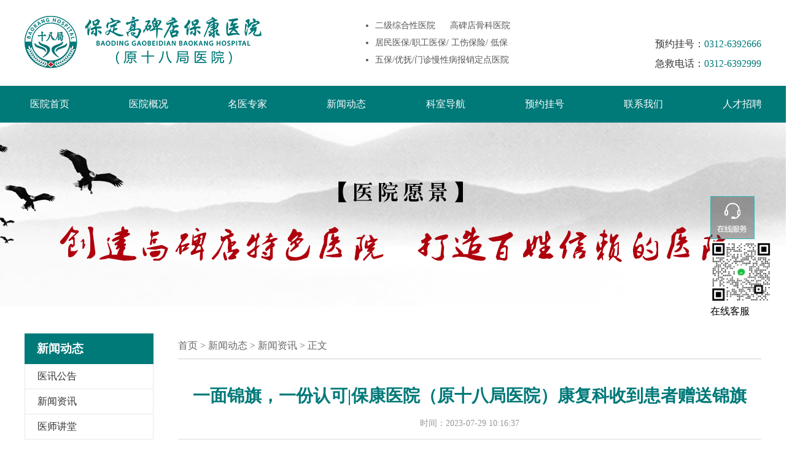

--- FILE ---
content_type: text/html; charset=utf-8
request_url: http://www.gbdbk.com/index.php?m=content&c=index&a=show&catid=13&id=537
body_size: 4374
content:
<!doctype html>
<html>
<head>
	<meta charset="utf-8">
	<meta name="viewport" content="width=device-width, initial-scale=1, maximum-scale=1">
	<meta name="keywords" content="十八局医院 骨科医院 权威骨科 北京专家">
	<meta name="description" content="   一面锦旗，凝聚着一份感谢、一份认可。近日，高碑店保康医院（原十八局医院）康复科收到了一面患者送来的锦旗，锦旗上写着神术无声除   ">
	<title>一面锦旗，一份认可|保康医院（原十八局医院）康复科收到患者赠送锦旗 - 保定高碑店保康医院新闻动态 - 保定高碑店保康医院</title>
	<link rel="stylesheet" type="text/css" href="http://www.gbdbk.com/statics/css/css/css.css" />
    <link rel="stylesheet" type="text/css" href="http://www.gbdbk.com/statics/css/css/css1.css" media="screen and (max-width: 768px)">
	<link rel="stylesheet" type="text/css" href="http://www.gbdbk.com/statics/css/css/bootstrap.min.css">
	<script src="http://www.gbdbk.com/statics/js/js/jquery.min.js"></script>
	<script src="http://www.gbdbk.com/statics/js/js/bootstrap.min.js"></script>
	<meta name="baidu-site-verification" content="Y17791Fepp" />
</head>

<body>
	<div class="piaofu">
		<!--<a href="#"><img src="http://www.gbdbk.com/statics/images/images/right1.png" class="piaofu-one"></a>
		<a href="#"><img src="http://www.gbdbk.com/statics/images/images/right2.png" class="piaofu-two"></a>
		<img class="piaofu-hover" src="http://www.gbdbk.com/statics/images/images/ewmz.png" />-->
						<a href="#"><img class="piaofu-one" src="http://www.gbdbk.com/uploadfile/2020/0629/20200629101942581.png" /></a> <img alt="" src="http://www.gbdbk.com/uploadfile/2024/0905/20240905022633460.png" style="width: 100px; height: 100px;" /><br />
在线客服					</div>
	<div class="header">
		<div class="header-top">
			<div class="logo float-left">
				<img src="http://www.gbdbk.com/statics/images/images/logo.png" />
			</div>
			<div class="search float-left">
												<style type="text/css">
.search ul{padding:28px 182px;}
.search ul li{line-height:28px;font-size:14px;color:#555;list-style:disc;}
@media (max-width:768px) {.search ul{display:none;}}</style>
<ul>
<li>二级综合性医院&nbsp; &nbsp; &nbsp; 高碑店骨科医院</li>
<li>居民医保/职工医保/ 工伤保险/ 低保</li>
<li>五保/优抚/门诊慢性病报销定点医院</li>
</ul>
											</div>
			<div class="header-phone float-right">
												<p><br />
<font>预约挂号：</font>0312-6392666</p>
<p><font>急救电话：</font>0312-6392999</p>
											</div>
			<div class="clear"></div>
		</div>
		<div class="nav">
			<nav class="navbar navbar-default" role="navigation">
				<div class="container-fluid"> 
					<div class="navbar-header">
						<button type="button" class="navbar-toggle" data-toggle="collapse"
								data-target="#example-navbar-collapse">
							<span class="icon-bar"></span>
							<span class="icon-bar"></span>
							<span class="icon-bar"></span>
						</button>
						<a class="navbar-brand" href="#">保定高碑店保康医院</a>
					</div>
					<div class="collapse navbar-collapse" id="example-navbar-collapse">
												<ul class="nav navbar-nav" id="mainNav">
							<li class="active"><a href="http://www.gbdbk.com">医院首页</a></li>
														<li><a href="http://www.gbdbk.com/index.php?m=content&c=index&a=lists&catid=6">医院概况</a></li>
														<li><a href="http://www.gbdbk.com/index.php?m=content&c=index&a=lists&catid=10">名医专家</a></li>
														<li><a href="http://www.gbdbk.com/index.php?m=content&c=index&a=lists&catid=11">新闻动态</a></li>
														<li><a href="http://www.gbdbk.com/index.php?m=content&c=index&a=lists&catid=15">科室导航</a></li>
														<li><a href="http://www.gbdbk.com/index.php?m=content&c=index&a=lists&catid=16">预约挂号</a></li>
														<li><a href="http://www.gbdbk.com/index.php?m=content&c=index&a=lists&catid=17">联系我们</a></li>
														<li><a href="http://www.gbdbk.com/index.php?m=content&c=index&a=lists&catid=18">人才招聘</a></li>
													</ul>
											</div>
				</div>
			</nav>
		</div>
		
		 <script>
			 var ab=document.getElementById("mainNav").getElementsByTagName("li");
			 ab[1].getElementsByTagName("a")[0].href="http://www.gbdbk.com/index.php?m=content&c=index&a=lists&catid=7";
			 ab[2].getElementsByTagName("a")[0].href="http://www.gbdbk.com/index.php?m=content&c=index&a=lists&catid=43";
			 ab[3].getElementsByTagName("a")[0].href="http://www.gbdbk.com/index.php?m=content&c=index&a=lists&catid=12";
			 ab[4].getElementsByTagName("a")[0].href="http://www.gbdbk.com/index.php?m=content&c=index&a=lists&catid=56";			 
		</script>
	</div>	<div class="listmain">
		<div class="listmain-banner">
			<img src="http://www.gbdbk.com/uploadfile/2020/0722/20200722093655128.jpg" />
		</div>
		<div class="listmain-main">
				<div class="listmain-left float-left">
		<div class="listmain-left-h">
			<h3>新闻动态</h3>
		</div>
		<div class="listmain-left-m">
						<ul>
								<li><a href="http://www.gbdbk.com/index.php?m=content&c=index&a=lists&catid=12">医讯公告</a></li>
								<li><a href="http://www.gbdbk.com/index.php?m=content&c=index&a=lists&catid=13">新闻资讯</a></li>
								<li><a href="http://www.gbdbk.com/index.php?m=content&c=index&a=lists&catid=14">医师讲堂</a></li>
							</ul>
					</div>
	</div>			<div class="listmain-right float-right detail">
				<div class="crumbs"><a href="http://www.gbdbk.com">首页</a> &gt; 新闻动态 > 新闻资讯 >  正文</div>
				<h1>一面锦旗，一份认可|保康医院（原十八局医院）康复科收到患者赠送锦旗</h1>
				<span>时间：2023-07-29 10:16:37</span>
				<div class="listmain-right-content">
					<div><big>&nbsp; &nbsp; &nbsp; &nbsp;一面锦旗，凝聚着一份感谢、一份认可。近日，高碑店保康医院（原十八局医院）康复科收到了一面患者送来的锦旗，锦旗上写着&ldquo;神术无声除疾，良医有情解病&rdquo;字样，表达着对康复科病区全体医护人员的工作态度和优质服务的肯定和感谢。</big></div>
<span style="color: rgb(0, 0, 0); font-family: system-ui, -apple-system, BlinkMacSystemFont, &quot;Helvetica Neue&quot;, &quot;PingFang SC&quot;, &quot;Hiragino Sans GB&quot;, &quot;Microsoft YaHei UI&quot;, &quot;Microsoft YaHei&quot;, Arial, sans-serif; font-size: 16px; text-indent: 32px;"><img alt="" src="http://www.gbdbk.com/uploadfile/2023/0729/20230729101739181.jpg" style="width: 900px; height: 675px;" /></span>
<div><big>&nbsp; &nbsp; &nbsp; &nbsp;患者刘阿姨，突发脑梗致言语不利，说话含糊不清，饮食水偶有呛咳，四肢活动不利。转入我院康复科，经康复治疗后，言语可以听懂极大部分，四肢活动不利较之前好转，双上肢可抬举，在搀扶下可短距离行走，撤掉胃管及尿管。现已出院。<br />
&nbsp; &nbsp; &nbsp; &nbsp;锦旗是患者及家属对医生工作的最高肯定，也是医患关系最好的证明。患者的每一句感谢、每一个扬起的微笑&hellip;&hellip;都是对我们工作的肯定和鼓励。康复科医护人员表示，一面红彤彤的锦旗，是一份深情的认可，也是一份沉甸甸的责任。同时，康复科张主任也提醒大家：&ldquo;康复治疗从病床上就可以开始了，而不是很多人误认为的下了病床，在慢慢康复也不迟。&rdquo;康复科全体医护人员表示，在今后的工作中，他们将再接再厉，不断提高业务技术、以优质的医疗服务提高患者的生活质量，帮助患者回归家庭，回归社会。</big></div>
<h3 style="text-align: center;"><big>科室介绍</big></h3>
<div><big>&nbsp; &nbsp; &nbsp; &nbsp;保康医院（原十八局医院）康复科是以骨折术后、中风（脑出血、脑栓塞、蛛网膜下腔出血等）、颅脑损伤和脑瘤术后、小儿脑瘫、脊髓损伤（截瘫）、脊髓灰质炎后遗症、周围神经损伤等康复治疗为特色的重点科室。拥有电动起立床、智能多关节主被动康复治疗系统、智能关节康复器、平衡训练与评估系统、语言障碍治疗仪、神经损伤治疗仪等现代化的康复治疗设备。</big><img alt="" src="http://www.gbdbk.com/uploadfile/2023/0729/20230729101938128.jpg" style="width: 900px; height: 1527px;" /></div>
<img alt="" src="http://www.gbdbk.com/uploadfile/2023/0729/20230729102121753.jpg" style="width: 900px; height: 1583px;" />
<pre style="text-align: center;">
（图为康复科部分医疗设备）</pre>
<div><big>&nbsp; &nbsp; &nbsp; &nbsp;康复科设有康复诊断、康复评定、运动疗法（PT）、作业疗法（OT）、言语治疗（ST）、理疗、药浴、针灸、推拿等康复项目,采用现代康复治疗技术与中医理论相结合的康复治疗手段，通过功能评定和结果分析，结合患者具体情况，有目的的设计治疗方案，为患者提供良好的就医体验。</big></div>
<img alt="" src="http://www.gbdbk.com/uploadfile/2023/0729/20230729102249947.jpg" style="width: 900px; height: 762px;" />
<pre style="text-align: center;">
（图为患者在接受康复治疗）</pre>
<h3 style="text-align: center;"><big>医生介绍</big></h3>
<img alt="" src="http://www.gbdbk.com/uploadfile/2023/0729/20230729102346172.jpg" style="width: 900px; height: 1200px;" /><br />
				</div>
				
				<div class="nextprev">
					<strong>上一篇：</strong><a href="http://www.gbdbk.com/index.php?m=content&c=index&a=show&catid=13&id=535">锦旗传递感动，保康医院（原十八局医院）外科收到患者锦旗</a><br />
					<strong>下一篇：</strong><a href="http://www.gbdbk.com/index.php?m=content&c=index&a=show&catid=13&id=548">保康医院（原十八局医院）骨科锦旗又+1|微创手术解病痛，真诚服务暖人心</a>
				</div>
			</div>
		</div>
		<div class="clear"></div>
	</div>
	<div class="footer">
		<div class="footer-main">
			<div class="footer-one float-left">							
												<p>&nbsp; &nbsp;&nbsp;<img alt="" src="http://www.gbdbk.com/uploadfile/2020/0807/20200807085944202.jpg" style="width: 350px; height: 120px;" /><br />
地 址：河北 &middot; 高碑店市迎宾路32号（家兴商厦对面）<br />
电 话：0312-6392666</p>
<br />
											</div>
			<div class="footer-two float-left" id="mainNav1">
									<a href="http://www.gbdbk.com">医院首页</a>
										<a href="http://www.gbdbk.com/index.php?m=content&c=index&a=lists&catid=6">医院概况</a>
										<a href="http://www.gbdbk.com/index.php?m=content&c=index&a=lists&catid=10">名医专家</a>
										<a href="http://www.gbdbk.com/index.php?m=content&c=index&a=lists&catid=11">新闻动态</a>
										<a href="http://www.gbdbk.com/index.php?m=content&c=index&a=lists&catid=15">科室导航</a>
										<a href="http://www.gbdbk.com/index.php?m=content&c=index&a=lists&catid=16">预约挂号</a>
										<a href="http://www.gbdbk.com/index.php?m=content&c=index&a=lists&catid=17">联系我们</a>
										<a href="http://www.gbdbk.com/index.php?m=content&c=index&a=lists&catid=18">人才招聘</a>
										<div class="clear"></div>
									<hr>
														<a href="http://www.gbdbk.com/index.php?m=content&c=index&a=lists&catid=24">隐私声明</a>
										<a href="http://www.gbdbk.com/index.php?m=content&c=index&a=lists&catid=25">版权声明</a>
										<div class="clear"></div>
							</div>
			
			 <script>
				 var ab1=document.getElementById("mainNav1").getElementsByTagName("a");
				 ab1[1].href="http://www.gbdbk.com/index.php?m=content&c=index&a=lists&catid=7";
				 ab1[2].href="http://www.gbdbk.com/index.php?m=content&c=index&a=lists&catid=43";
				 ab1[3].href="http://www.gbdbk.com/index.php?m=content&c=index&a=lists&catid=12";
				 ab1[4].href="http://www.gbdbk.com/index.php?m=content&c=index&a=lists&catid=56";
			</script>
			<div class="footer-three float-right"><br /><br />
												<div><img src="http://www.gbdbk.com/uploadfile/2020/0629/20200629101659731.png" />&nbsp;&nbsp;&nbsp;&nbsp;&nbsp;<img src="http://www.gbdbk.com/uploadfile/2020/0629/20200629101705589.png" /><br />
<br />
&nbsp;&nbsp;&nbsp;微信公众号&nbsp;&nbsp;&nbsp;&nbsp;&nbsp;&nbsp;&nbsp;&nbsp;&nbsp;&nbsp;微信小程序</div>
											</div>
			<div class="clear"></div>
			<div class="copyright">
												<br />
<a href="https://beian.miit.gov.cn/#/Integrated/index" target="_blank"><span microsoft="" style="padding: 0px; margin: 0px; font-size: 16px; color: rgb(0, 112, 192); font-family: "><span microsoft="" style="padding: 0px; margin: 0px; color: rgb(102, 102, 102); font-size: 16px; font-family: "><span style="padding: 0px; margin: 0px; color: rgb(255, 0, 0);"><strong style="padding: 0px; margin: 0px;">冀ICP备20017913号</strong></span></span></span></a><a href="https://beian.miit.gov.cn/#/Integrated/index" target="_blank"><span color:="" font-family:="" font-size:="" margin:="" microsoft="" style=" padding:=">&nbsp; &nbsp;</span></a><a href=" " style="display: inline-block; text-decoration-line: none; height: 20px; line-height: 20px; color: rgb(255, 255, 255);" target="_blank"><img src="http://www.gbdbk.com/uploadfile/2020/0812/20200812035011105.jpg" style="position: relative; top: 4px;" />&nbsp;&nbsp;冀公网安备 13068402000193号</a>&nbsp; &nbsp; Copyright Baoding Gaobeidian Baokang Hospital.AllRightsReserved.&nbsp; 保定高碑店保康医院版权所有<br />
											</div>
		</div>
	</div>
</body>
</html>

--- FILE ---
content_type: text/css
request_url: http://www.gbdbk.com/statics/css/css/css.css
body_size: 4173
content:
@charset "utf-8";
/* CSS Document */
*{margin: 0;padding: 0;border: 0;font-family: "微软雅黑","宋体";list-style-type:none;}
.float-left{float: left;}
.float-right{float: right;}
.clear{clear: both;}
a{text-decoration:none;}
a:hover{text-decoration:underline;}
.pc{display:block;}
.yd{display:none;}

.header{}
.header-top{
	width: 1200px;
	margin: 0 auto;	
}
.header-phone{
	padding-top: 24px;
}
.header-phone p{
	line-height: 32px;
	font-size: 16px;
	color: #007979;
}
.header-phone font{
	color: #333333;
}

.nav{
	background: #007979;
}
.nav-main{
	width: 1290px;
	margin: 0 auto;
}
.nav-main li a{
	color: #fff;
}
.navbar-brand{display:none;}
.navbar-nav{
	width:1290px !important;
	float:none !important;
}
.navbar-nav>li{
	list-style: none;
	width: 12.5%;
	text-align: center;
	line-height: 60px;
	float: left;
}

.banner{
	width: 100%;
	overflow: hidden;
}

/* flexslider */	
	.flexslider{width:1920px;position:relative;height:800px;overflow:hidden;left: 50%;	margin-left: -960px;background:url(../../images/images/loading.gif) 50% no-repeat;}
	.slides{position:relative;z-index:1;}
	.slides li{height:800px;}
	.flex-control-nav{position:absolute;bottom:160px;z-index:2;width:100%;text-align:center;left:555px;}
	.flex-control-nav li{display:inline-block;width:14px;height:14px;margin:0 5px;*display:inline;zoom:1;}
	.flex-control-nav a{display:inline-block;width:14px;height:14px;line-height:40px;overflow:hidden;background:url(../../images/images/dot.png) right 0 no-repeat;cursor:pointer;}
	.flex-control-nav .flex-active{background-position:0 0;}

	.flex-direction-nav{position:absolute;z-index:3;width:100%;top:45%;}
	.flex-direction-nav li a{display:block;width:50px;height:50px;overflow:hidden;cursor:pointer;position:absolute;}
	.flex-direction-nav li a.flex-prev{left:40px;background:url(../../images/images/prev.png) center center no-repeat;}
	.flex-direction-nav li a.flex-next{right:40px;background:url(../../images/images/next.png) center center no-repeat;}

.banner-nav{
	width: 1206px;
	margin: 0 auto;
	position: absolute;
	z-index:1000;
	top:853px;
	left:50%;
	margin-left:-600px;
}
.banner-nav ul a{
	width: 200px;
	height: 70px;
	display: block;
	border-left: 1px solid #fff;
	float: left;
	background: rgba(0,121,121,0.7);
	color: #fff;
}
.banner-nav ul img{
	float: left;
	margin-left: 45px;
	margin-right: 10px;
}
.banner-nav ul span{
	float: left;
	line-height: 70px;
}
.banner-nav ul a:hover{
	background: rgba(0,121,121,1);
}

.main{
	width: 100%;
	overflow: hidden;
}



.main-one{
	width: 1200px;
	margin:0 auto;
	padding:31px 0 10px 0;
}
.main-one h2,.main-two h2{
	font-size: 24px;
	color: #333333;
}
.one-more{
	font-size: 14px;
	line-height: 32px;
}
.one-more a{
	color: #444444;
}
.main-one-left{
	width: 392px;
}
.main-one-right{
	width: 760px;
}
.main-one-right ul li{
	width: 100%;
	height: 110px;
}
.main-one-right ul li .gg-left{
	width: 594px;
	height: 88px;
	position: absolute;
}
.main-one-right ul li .gg-left a{
	color: #333333;
	font-weight: normal;
	font-size: 16px;
	line-height: 26px;
}
.main-one-right ul li .gg-left span{
	font-size: 12px;
	color: #999999;
	position: absolute;
	bottom: 2px;
}
.main-one-right ul li img{
	
}


.main-two{
	width: 1200px;
	margin:0 auto;
	overflow: hidden;
}
.main-two-main{
	width: 1231px;
}
.main-two a{
	margin-right: 32px;
	margin-bottom: 35px;
	display: block;
	float: left;
}
.main-two .one-more a{margin: 0;}


.main-three{
	color: #fff;
	padding-bottom:28px;
	background: url("../../images/images/myb.jpg");
}
.main-three-main{
	width: 1200px;
	margin: 0 auto;
	padding-top: 36px;
}
.main-three-main span a{
	color: #fff;
}
/*图文切换*/
.students{
    margin: 0 auto;
    width: 1200px;
    height: 300px;
    position: relative;
    
}
#four_flash{position:relative;width:1200px;height:300px; margin:0 auto;position:absolute;}
#four_flash .flashBg{width:1200px;height:300px; margin:0 auto;position:relative;overflow:hidden;}
#four_flash .flashBg ul.mobile{width:2000%;height:300px; position:absolute;top:15; left:0;}
#four_flash .flashBg ul.mobile li{margin-right:15px;float:left;}
#four_flash .flashBg ul.mobile li img{display:block; margin:0 auto;}
#four_flash .but_left{width:50px;height:100px;position:absolute; top:109px; left:-50px;cursor:pointer;}
#four_flash .but_right{width:50px;height:100px; position:absolute; top:109px; right:-50px;cursor:pointer;}
#four_flash .but_left:hover{background:url(../../images/images/qianxleft.png) no-repeat;}
#four_flash .but_right:hover{background:url(../../images/images/qianxr.png) no-repeat;}


.mymore{
	width:118px;
	border:1px solid #fff;
	margin:0 auto;
	font-size:16px;
	line-height:35px;
	text-align:center;
	margin-top:37px;
	border-radius:5px;
	display:block;
	color:#fff;
}

.main-four{
	width: 1200px;
	margin: 0 auto;
	padding-top: 31px;
	padding-bottom:50px;
}
.main-four-left{
	width: 750px;
}
.main-four-img{}
.main-four-list{
	width: 400px;
}
.main-four-list ul li{
	line-height: 43px;
	font-size: 14px;
	border-bottom: 2px dashed #e5e6e6;
}
.main-four-list ul li h3{
	float: left;
}
.main-four-list ul li a{
	color:#333;
	font-weight: normal;
}
.main-four-list ul li span{
	float: right;
	color: #999;
	font-size:12px;
}
.main-four-right{
	width: 400px;
}


.listmain{
	width: 100%;
	overflow: hidden;
	padding-bottom: 40px;
}
.listmain-banner{
}
.listmain-banner img{
	width:1920px;
	position: relative;
	left: 50%;
	margin-left: -960px;
}
.listmain-main{
	width: 1200px;
	margin:0 auto;
	padding-top: 40px;
}
.listmain-left{
	width: 210px;
}
.listmain-left-h{
	background: #007979;
	padding-left: 20px;
	color: #fff;
	line-height: 50px;
}
.listmain-left-m ul li,.listmain-keshi-left-m ul li{
	list-style: none;
	padding-left: 20px;
	line-height: 40px;
	border-left: 1px solid #e8e8e8;
	border-right: 1px solid #e8e8e8;
	border-bottom: 1px solid #e8e8e8;
}
.listmain-left-m ul li:hover,.listmain-keshi-left-m ul li:hover{
	background: #41bbbb;
}
.listmain-left-m ul li a,.listmain-keshi-left-m ul li a{
	color: #333;
}
.listmain-left-m ul li:hover a,.listmain-keshi-left-m ul li:hover a{
	color: #fff;
}
.listmain-left-m ul li a:hover,.listmain-keshi-left-m ul li a:hover{
	text-decoration: none;
}
.listmain-right{
	width: 950px;
}
.listmain-right h1,.listmain-right h2,.listmain-doctor h1,.listmain-doctor h2,.listmain-dym h1,.detail h2{
	font-size: 28px;
	color: #007979;
	text-align: center;
	line-height: 40px;
}
.listmain-right h2,.listmain-doctor h2{
	font-size: 20px;
	font-weight: normal;
}
.listmain-right-list ul li{
	height: 180px;
	border: 1px solid #ccc;
	margin: 25px 0;
}
.listmain-right-list ul li img{
	width: 240px;
	height: 178px;
}
.listmain-right-list ul li .listmain-right-listm{
	width: 670px;
	padding-right: 10px;
	position: relative;
}
.listmain-right-list ul li .listmain-right-listm h2{
	text-align: left;
	padding: 14px 0 3px 0;
}
.listmain-right-list ul li .listmain-right-listm p a{
	text-align: left;
	color: #444;
	line-height: 27px;
}
.listmain-right-list ul li .listmain-right-listm span{
	color: #999;
	position: absolute;
	top: 154px;
	font-size: 13px;
}
.listmain-right-list ul li .listmain-right-listm h2 a{
	color: #007979;
	font-size: 18px;
}

.listmain-right-list ul li:hover{
	background: #007979;
}
.listmain-right-list ul li:hover h2 a,.listmain-right-list ul li:hover p a,.listmain-right-list ul li:hover span{
	color: #fff;
	text-decoration: none;
}

/*单页面*/
.listmain-dym{
	width:100%;
}
.listmain-dym h1{

}

.listmain-keshi-left-m ul li:hover .keshi{
	display: block;
	border-top: 1px solid #ccc;
}
.keshi{
	width: 208px;
	margin-left: -20px;
	display: none;
}
.keshi li{
	background: #41bbbb;
	border: 0 !important;
	line-height: 30px !important;
}
.keshi li a{
	color: #fff !important;
	font-size: 14px;
	padding-left: 10px;
}
.keshi li:hover{
	background: #007979 !important;
}

.keshi-yishi{
	padding-top:40px;
}
.keshi-yishi-list ul li{
	width: 25%;
	float: left;
	text-align: center;
	padding-top: 30px;
}
.keshi-yishi-list ul li img{
	border: 1px solid #ccc;
	width: 228px;
	height:300px;
}

.detail span{
	text-align: center;
	color: #999;
	font-size: 14px;
	display: block;
	border-bottom: 1px solid #ddd;
	line-height: 50px;
}
.listmain-right-content{
	padding: 20px;
	line-height:40px;
}
.listmain-right-content p,.listmain-doctor-detail-m{
	padding: 5px;
	color: #555555;
	text-indent: 2em;
	line-height: 30px;
}


.listmain-doctor{
}
.listmain-doctor-m,.listmain-doctor-detail{
	width: 100%;
	margin: 0 auto;
}
.listmain-doctor-m ul li{
	float: left;
	padding: 0px 7px 35px 8px;
}
.listmain-doctor-m ul li img{
	width: 220px;
	height: 289px;
	border: 1px solid #ccc;
}
.listmain-doctor-m ul li img:hover{
	border: 1px solid #007979;
}

.listmain-pic-m{
	width: 100%;
	margin: 0 auto;
}
.listmain-pic-m ul li{
	float: left;
	width:50%;
	text-align:center;
}
.listmain-pic-m ul li img{	
	width: 430px;
	height: 322px;
	border: 1px solid #ccc;
}
.listmain-pic-m ul li h3{
	text-align:center;
	line-height:40px;
	font-size:16px;
	color:#666;
	font-weight:normal;
	padding-bottom:30px;
}
.listmain-pic-m ul li img:hover{
	
}


.listmain-doctor-detail{
	padding: 40px;
}
.listmain-doctor-detail img{
	width: 300px;
	height: 393px;
}
.listmain-doctor-detail-right{
	width: 544px;
}
.listmain-doctor-detail-right h1{
	text-align: left;
	color: #000;
	font-size: 30px;
}
.mingyi-yuyue{
	width: 82px;
	line-height: 34px;
	text-align: center;
	display: block;
	color: #333;
	border-radius: 5px;
	border: 1px solid #999;
	margin: 20px 0;
}
.mingyi-yuyue:hover{
	background: #007979;
	text-decoration: none;
	color:#fff;
}
.listmain-doctor-detail-m{
	border-top: 1px solid #ccc;
	margin-top: 10px;
}


.piaofu{
	width: 72px;
	position:fixed;
	top: 50%;
	margin-top: -40px;
	right: 4%;
	z-index:200000;
	
	/*transition: opacity 0.5s;*/
	/*-moz-transition: opacity 0.5s;*/	/* Firefox 4 */
	/*-webkit-transition: opacity 0.5s;*/	/* Safari 和 Chrome */
	/*-o-transition: opacity 0.5s;*/
}
.piaofu img{
	width: 100%;
	
	/*transition: margin-left 0.5s;*/
	/*-moz-transition: margin-left 0.5s;*/	/* Firefox 4 */
	/*-webkit-transition: margin-left 0.5s;*/	/* Safari 和 Chrome */
	/*-o-transition: margin-left 0.5s;*/
}/*
.piaofu:hover{
	opacity: 0.7;
}
.piaofu img:hover{
	margin-left: 5px;
}*/

.piaofu:hover .piaofu-hover{
	display:block;
}
.piaofu-hover{
	width:264px !important;
	border:1px solid #0eb5b5;
	position:relative;
	top:-133px;	
	left:-274px;
	display:none;
}/*
.piaofu-one-hover,.piaofu-two-hover{
	width:110px !important;
	border:1px solid #0eb5b5;
	position:relative;
	top:-148px;	
	left:-120px;
	display:none;
}
.piaofu-two-hover{
	top:-197px;	
}
.piaofu:hover .piaofu-one-hover{
	display:block;
}*/
/*
.piaofu-one:hover .piaofu-one-hover,.piaofu-two:hover .piaofu-two-hover{
	display:block;
	border:1px solid red;
}*/

/*公告*/
.listmain-right h1{
	margin-bottom:0px;
}
.listmain-right h2,.detail h2{
	text-align:center;
	margin-bottom:40px;
	font-weight:normal;
	font-size:20px;
}
.listmain-right-listg ul{
	padding-bottom:20px;
}
.listmain-right-listg ul li{
	line-height: 40px;
	border-bottom: 1px dashed #ccc;
	margin: 20px 0 10px 0;
}

.listmain-right-listg ul li h2{
	font-size:16px;
	float:left;
}
.listmain-right-listg ul li span{
	font-size:14px;
	float:right;
	color:#aaa;
}
.listmain-right-listg ul li h2 a{
	color:#444;
}
.listmain-right-listg ul li h2 a:hover{
	color:#007979;
	text-decoration:none;
}

/*表单*/
.table_form{
	padding:40px 0;
}
.table_form tbody th{
	color:#007979;
	font-size:16px;
}
.input-text{
	font-size:16px !important;
	line-height:36px !important;
	color:#007979;
	height:30px !important;
}
#des{width:319px !important;height}
.table_form tbody th{
	width:37%;
}
.table_form tbody tr th{padding-right:10px;}
.table_form tr{height:60px;}
.table_form .ib{margin-right:36px;}
.table_form #yytime{width:319px;}
.table_form #dosubmit{
	padding:10px 45px;
	border:1px solid #007979;
	background:#fff;
	font-size:16px;
	margin:20px 0;
	color:#007979;
}
select{height:30px;
	width:319px;}
.table_form #yytime{
	height:30px;
}

/*页码*/
#pages{
	text-align:center;
	padding-top:20px;
}
#pages a,#pages span{
	padding:5px 15px;
	border:1px solid #007979;
	color:#007979;
}
#pages a:hover{
	background:#007979;
	color:#fff;
	text-decoration:none;
}
#pages span{
	background:#007979;
	color:#fff;
}

/*面包屑*/
.crumbs{
	padding:10px 0;
	border-bottom:1px solid #ccc;
	margin-bottom:40px;
}
.crumbs,.crumbs a,.crumbs span{
	color:#666;
}
.crumbs a:hover,.crumbs span:hover{
	color:#000;
	text-decoration:none;
}

/*上一页下一页*/
.nextprev{
	line-height:30px;
	margin-top:40px;
	padding-top:20px;
	border-top:1px solid #ccc;
}
.nextprev strong{
	color:#007979;
}
.nextprev a{
	color:#888;
}
.nextprev a:hover{
	color:#007979;
	text-decoration:none;
}


.footer{
	background: #323232;
	color: #fff;
}
.footer-main{
	width: 1200px;
	padding: 50px 0;
	margin: 0 auto;
}
.footer-one{
	width: 460px;
	font-size: 17px;
	line-height: 34px;
}
.footer-two{
	padding:0 76px;
	padding-top: 22px;
	padding-bottom: 22px;
	width: 433px;
	border-left: 1px solid rgba(255,255,255,0.2);
	border-right: 1px solid rgba(255,255,255,0.2);
}
.footer-two a{
	display: block;
	width: 92px;
	line-height: 40px;
	font-size: 16px;
	color: #fff;
	text-align: center;
	float: left;
}
.footer-two a{
	color: #fff;
}
.footer-two hr{
	width: 91%;
	height: 1px;
	margin: 0 auto;
	margin-top: 26px;
	margin-bottom: 26px;
	background: rgba(255,255,255,0.2);
}
.footer-three{
	
}

--- FILE ---
content_type: text/css
request_url: http://www.gbdbk.com/statics/css/css/css1.css
body_size: 4618
content:
@charset "utf-8";
/* CSS Document */
*{margin: 0;padding: 0;border: 0;font-family: "微软雅黑","宋体";list-style-type:none;}
.float-left{float: left;}
.float-right{float: right;}
.clear{clear: both;}
a{text-decoration:none;}
a:hover{text-decoration:underline;}
.pc{display:none;}
.yd{display:block;}

.header{}
.header-top{
	width: 100%;
	margin: 0 auto;	
}
.header-phone{
	padding: 11px;
}
.header-phone p{
	line-height: 20px;
	font-size: 13px;
	color: #007979;
}
.header-phone font{
	color: #333333;
}

.logo{width:50%;}
.logo img{width:100%;padding-left:11px;}

nav{
	width:100%;
	margin:0 auto;
}
.nav-main{
	width: 100%;
	margin: 0 auto;
}
.nav li{width:50%;}
.navbar-brand{display:none;}
.nav{
	background: #007979;
}
.nav-main{
	width: 100%;
	margin: 0 auto;
}
.nav-main li{
	list-style: none;
	width: 12.5%;
	text-align: center;
	line-height: 60px;
	float: left;
}
.nav-main li a{
	color: #fff;
}
.navbar-default .navbar-brand{display:block;color:#fff !important;padding-left:26px;}
.navbar-default .navbar-toggle{
	border-color:#fff;
	margin-right:26px;
}
.navbar-default .navbar-toggle .icon-bar{
	background-color:#fff !important;
}

.banner{
	width: 100%;
	overflow: hidden;
}

/* flexslider */	
	.flexslider{width:100%;position:relative;height:200px;overflow:hidden;left: 0;	margin-left: 0;background:url(../../images/images/loading.gif) 50% no-repeat;}
	.slides{position:relative;z-index:1;}
	.slides li{height:200px;background-position:0px 0px !important;background-size:100% 100% !important;}
	.flex-control-nav{position:absolute;bottom:160px;z-index:2;width:100%;text-align:center;left:555px;}
	.flex-control-nav li{display:inline-block;width:14px;height:14px;margin:0 5px;*display:inline;zoom:1;}
	.flex-control-nav a{display:inline-block;width:14px;height:14px;line-height:40px;overflow:hidden;background:url(../../images/images/dot.png) right 0 no-repeat;cursor:pointer;}
	.flex-control-nav .flex-active{background-position:0 0;}

	.flex-direction-nav{position:absolute;z-index:3;width:100%;top:45%;}
	.flex-direction-nav li a{display:block;width:50px;height:50px;overflow:hidden;cursor:pointer;position:absolute;}
	.flex-direction-nav li a.flex-prev{left:40px;background:url(../../images/images/prev.png) center center no-repeat;}
	.flex-direction-nav li a.flex-next{right:40px;background:url(../../images/images/next.png) center center no-repeat;}

.banner-nav{
	width: 100%;
	margin: 0 auto;
	position: static;
	z-index:1000;
	top:0;
	left:0;
	margin-left:0;
}
.banner-nav ul a{
	width: 16.6%;
	height: 40px;
	display: block;
	border-left: 1px solid #fff;
	float: left;
	background: rgba(0,121,121,0.7);
	color: #fff;
}
.banner-nav ul img{
	float: left;
	margin-left: 10px;
	margin-right: 10px;
	display:none;
}
.banner-nav ul span{
	float: none;
	line-height: 40px;
	font-size:12px;
	display:table;
	margin:0 auto;
}
.banner-nav ul a:hover{
	background: rgba(0,121,121,1);
}

.main{
	width: 100%;
	overflow: hidden;
}



.main-one{
	width: 100%;
	margin:0 auto;
	padding:30px 0 10px 0;
}
.main-one h2,.main-two h2{
	font-size: 24px;
	color: #333333;
}
.one-more{
	font-size: 14px;
	line-height: 32px;
}
.one-more a{
	color: #444444;
}
.main-one-left{
	width: 100%;
	padding: 5px;
}
.main-one-left a img{
	width:32%;
}
.main-one-right{
	width: 100%;
	padding:5px;
}
.main-one-right ul li{
	width: 100%;
	height: 110px;
}
.main-one-right ul li .gg-left{
	width: 63%;
	height: 88px;
	overflow:hidden;
	position: absolute;
}
.main-one-right ul li .gg-left h3{
	height:56px;
	overflow:hidden;
}
.main-one-right ul li .gg-left a{
	color: #333333;
	font-weight: normal;
	font-size: 16px;
	line-height: 26px;
}
.main-one-right ul li .gg-left span{
	font-size: 12px;
	color: #999999;
	position: absolute;
	bottom: 2px;
}
.main-one-right ul li img{
	
}


.main-two{
	width: 100%;
	margin:0 auto;
	padding:5px;
	overflow: hidden;
}
.main-two-main{
	width: 100%;
}
.main-two a{
	margin-right: 5px;
	margin-bottom: 6px;
	display: block;
	float: left;
}
.main-two-main a{
	width:48.5%;
}
.main-two-main a img{
	width:100%;
}
.main-two .one-more a{margin: 0;}


.main-three{
	color: #fff;
	padding-bottom:28px;
	background: #0ba89d;
	padding:5px;
	padding-bottom:30px;
}
.main-three-main{
	width: 100%;
	margin: 0 auto;
	padding-top: 36px;
}
.main-three-main span a{
	color: #fff;
}
/*图文切换*/
.students{
    margin: 0 auto;
    width: 100%;
    height: 300px;
    position: relative;
    
}
#four_flash{position:relative;width:100%;height:300px; margin:0 auto;position:absolute;}
#four_flash .flashBg{width:100%;height:300px; margin:0 auto;position:relative;overflow:hidden;}
#four_flash .flashBg ul.mobile{width:2000%;height:300px; position:absolute;top:15; left:0;}
#four_flash .flashBg ul.mobile li{margin-right:15px;float:left;}
#four_flash .flashBg ul.mobile li img{display:block; margin:0 auto;}
#four_flash .but_left{width:50px;height:100px;position:absolute; top:109px; left:-50px;cursor:pointer;}
#four_flash .but_right{width:50px;height:100px; position:absolute; top:109px; right:-50px;cursor:pointer;}
#four_flash .but_left:hover{background:url(../../images/images/qianxleft.png) no-repeat;}
#four_flash .but_right:hover{background:url(../../images/images/qianxr.png) no-repeat;}

.main-three-d ul li{
	float:left;
	width:50%;
	padding:1%;
}
.main-three-d ul li img{
	width:100%;
}

.doctors ul li{float:left;width:49%;margin:0.5%;}
.doctors ul li a img{width:100%;}


.mymore{
	width:118px;
	border:1px solid #fff;
	margin:0 auto;
	font-size:16px;
	line-height:35px;
	text-align:center;
	margin-top:37px;
	border-radius:5px;
	display:block;
	color:#fff;
}

.main-four{
	width: 100%;
	margin: 0 auto;
	padding-top: 25px;
	padding-bottom:25px;
}
.main-four-left{
	width: 100%;
	padding:5px;
}
.main-four-img{display:none;}
.main-four-list{
	width: 100%;
}
.main-four-list ul li{
	line-height: 43px;
	font-size: 14px;
	border-bottom: 2px dashed #e5e6e6;
}
.main-four-list ul li h3{
	float: left;
}
.main-four-list ul li a{
	color:#333;
	font-weight: normal;
}
.main-four-list ul li span{
	float: right;
	color: #999;
}
.main-four-right{
	width: 100%;
	padding:5px;
}


.listmain{
	width: 100%;
	overflow: hidden;
	padding-bottom: 40px;
}
.listmain-banner{
}
.listmain-banner img{
	width:100%;
	position: static;
	left: 0;
	margin-left: 0;
}
.listmain-main{
	width: 100%;
	margin:0 auto;
	padding-top: 15px;
}
.listmain-left{
	width: 96%;
	margin:0 auto;
	float:none !important;
}
.listmain-left-h{
	background: #007979;
	padding-left: 20px;
	color: #fff;
	line-height: 50px;
}
.listmain-left-m ul li,.listmain-keshi-left-m ul li{
	list-style: none;
	padding-left: 20px;
	line-height: 40px;
	border-left: 1px solid #e8e8e8;
	border-right: 1px solid #e8e8e8;
	border-bottom: 1px solid #e8e8e8;
}
.listmain-left-m ul li:hover,.listmain-keshi-left-m ul li:hover{
	background: #41bbbb;
}
.listmain-left-m ul li a,.listmain-keshi-left-m ul li a{
	color: #333;
}
.listmain-left-m ul li:hover a,.listmain-keshi-left-m ul li:hover a{
	color: #fff;
}
.listmain-left-m ul li a:hover,.listmain-keshi-left-m ul li a:hover{
	text-decoration: none;
}
.listmain-right{
	width: 96%;
	margin:0 auto;
	float:none !important;
}
.listmain-right h1,.listmain-right h2,.listmain-doctor h1,.listmain-doctor h2,.listmain-dym h1,.detail h2{
	font-size: 28px;
	color: #007979;
	text-align: center;
	line-height: 40px;
}
.listmain-right h2,.listmain-doctor h2{
	font-size: 20px;
	font-weight: normal;
}
.listmain-right-list ul li{
	height: auto;
	border: 1px solid #ccc;
	margin: 25px 0;
	width:96%;
	margin:0 auto;
	padding:10px;
	float:none !important;
	margin-bottom:30px;
}
.listmain-right-list ul li a{
	margin:0 auto;
	width:auto;
	display:table;
}
.listmain-right-list ul li img{
	width: 240px;
	height: 180px;
}
.listmain-right-list ul li .listmain-right-listm{
	width: 100%;
	padding-right: 10px;
	position: relative;
}
.listmain-right-list ul li .listmain-right-listm h2{
	text-align: left;
	padding: 14px 0 3px 0;
}
.listmain-right-list ul li .listmain-right-listm p a{
	text-align: left;
	color: #444;
	line-height: 27px;
}
.listmain-right-list ul li .listmain-right-listm span{
	color: #999;
	position: absolute;
	top: 154px;
	font-size: 13px;
	display:none;
}
.listmain-right-list ul li .listmain-right-listm h2 a{
	color: #007979;
	font-size: 18px;
}

.listmain-right-list ul li:hover{
	background: #007979;
}
.listmain-right-list ul li:hover h2 a,.listmain-right-list ul li:hover p a,.listmain-right-list ul li:hover span{
	color: #fff;
	text-decoration: none;
}

/*单页面*/
.listmain-dym{
	width:96%;
	margin:0 auto;
}
.listmain-dym h1{

}

.listmain-keshi-left-m ul li:hover .keshi{
	display: block;
	border-top: 1px solid #ccc;
}
.keshi{
	width: 208px;
	margin-left: -20px;
	display: none;
}
.keshi li{
	background: #41bbbb;
	border: 0 !important;
	line-height: 30px !important;
}
.keshi li a{
	color: #fff !important;
	font-size: 14px;
	padding-left: 10px;
}
.keshi li:hover{
	background: #007979 !important;
}

.keshi-yishi{
	padding-top:40px;
}
.keshi-yishi-list ul li{
	width: 50%;
	float: left;
	text-align: center;
	padding-top: 0;
}
.keshi-yishi-list ul li img{
	border: 1px solid #ccc;
	width: 100%;
	height:auto;
	padding:0 2%;
}

.detail span{
	text-align: center;
	color: #999;
	font-size: 14px;
	display: block;
	border-bottom: 1px solid #ddd;
	line-height: 50px;
}
.listmain-right-content{
	padding: 0;
}
.listmain-right-content img{
	width:100% !important;
	height:auto !important;
	margin:0 !important;
}
.listmain-right-content p,.listmain-doctor-detail-m{
	padding: 5px;
	color: #555555;
	text-indent: 2em;
	line-height: 30px;
}


.listmain-pic-m{
	width: 100%;
	margin: 0 auto;
}
.listmain-pic-m ul li{
	float: left;
	width:50%;
	text-align:center;
}
.listmain-pic-m ul li img{	
	width: 96%;
	height: auto;
	border: 1px solid #ccc;
}
.listmain-pic-m ul li h3{
	text-align:center;
	line-height:40px;
	font-size:14px;
	color:#666;
	font-weight:normal;
	padding-bottom:30px;
}
.listmain-pic-m ul li img:hover{
	
}


.listmain-doctor{
}
.listmain-doctor-m,.listmain-doctor-detail{
	width: 100%;
	margin: 0 auto;
}
.listmain-doctor-m ul li{
	float: left;
	padding: 0px 7px 35px 8px;
	width:50%;
	padding:10px 1%;
}
.listmain-doctor-m ul li img{
	width: 100%;
	height: auto;
	border: 1px solid #ccc;
}
.listmain-doctor-m ul li img:hover{
	border: 1px solid #007979;
}


.listmain-doctor-detail{
	padding: 0;
}
.listmain-doctor-detail img{
	width: 300px;
	height: 393px;
	float:none !important;
	margin:0 auto;
	display:table;
}
.listmain-doctor-detail-right{
	width: 96%;
	float:none !important;
	margin:0 auto;
	padding-top:40px;
}
.listmain-doctor-detail-right h1{
	text-align: left;
	color: #000;
	font-size: 30px;
}
.mingyi-yuyue{
	width: 82px;
	line-height: 34px;
	text-align: center;
	display: block;
	color: #333;
	border-radius: 5px;
	border: 1px solid #999;
	margin: 20px 0;
}
.mingyi-yuyue:hover{
	background: #007979;
	text-decoration: none;
	color:#fff;
}
.listmain-doctor-detail-m{
	border-top: 1px solid #ccc;
	margin-top: 10px;
}


.piaofu{
	width: 72px;
	position:fixed;
	top: 50%;
	margin-top: -40px;
	right: 4%;
	z-index:200000;
	display:none;
	/*transition: opacity 0.5s;*/
	/*-moz-transition: opacity 0.5s;*/	/* Firefox 4 */
	/*-webkit-transition: opacity 0.5s;*/	/* Safari 和 Chrome */
	/*-o-transition: opacity 0.5s;*/
}
.piaofu img{
	width: 100%;
	
	/*transition: margin-left 0.5s;*/
	/*-moz-transition: margin-left 0.5s;*/	/* Firefox 4 */
	/*-webkit-transition: margin-left 0.5s;*/	/* Safari 和 Chrome */
	/*-o-transition: margin-left 0.5s;*/
}/*
.piaofu:hover{
	opacity: 0.7;
}
.piaofu img:hover{
	margin-left: 5px;
}*/

.piaofu:hover .piaofu-hover{
	display:block;
}
.piaofu-hover{
	width:264px !important;
	border:1px solid #0eb5b5;
	position:relative;
	top:-133px;	
	left:-274px;
	display:none;
}/*
.piaofu-one-hover,.piaofu-two-hover{
	width:110px !important;
	border:1px solid #0eb5b5;
	position:relative;
	top:-148px;	
	left:-120px;
	display:none;
}
.piaofu-two-hover{
	top:-197px;	
}
.piaofu:hover .piaofu-one-hover{
	display:block;
}*/
/*
.piaofu-one:hover .piaofu-one-hover,.piaofu-two:hover .piaofu-two-hover{
	display:block;
	border:1px solid red;
}*/

/*公告*/
.listmain-right h1{
	margin-bottom:0px;
}
.listmain-right h2,.detail h2{
	text-align:center;
	margin-bottom:40px;
	font-weight:normal;
	font-size:20px;
}
.listmain-right-listg ul{
	padding-bottom:20px;
}
.listmain-right-listg ul li{
	line-height: 40px;
	border-bottom: 1px dashed #ccc;
	margin: 20px 0 10px 0;
}

.listmain-right-listg ul li h2{
	font-size:14px;
	float:left;
	line-height:27px;
	text-align:left;
}
.listmain-right-listg ul li span{
	font-size:14px;
	float:right;
	color:#aaa;
}
.listmain-right-listg ul li h2 a{
	color:#444;
}
.listmain-right-listg ul li h2 a:hover{
	color:#007979;
	text-decoration:none;
}

/*表单*/
.table_form{
	padding:40px 0;
}
.table_form tbody th{
	color:#007979;
	font-size:14px;
}
.input-text{
	font-size:16px !important;
	line-height:36px !important;
	color:#007979;
	height:30px !important;
}
#des{width:288px !important;height}
.table_form tbody th{
	width:100px;
}
.table_form tbody tr th{padding-right:10px;}
.table_form tr{height:60px;}
.table_form .ib{margin-right:36px;}
.table_form #yytime{width:275px;}
.table_form #dosubmit{
	padding:10px 45px;
	border:1px solid #007979;
	background:#fff;
	font-size:16px;
	margin:20px 0;
	color:#007979;
}
select{height:30px;
	width:300px;}
.table_form #yytime{
	height:30px;
}

/*页码*/
#pages{
	text-align:center;
	padding-top:20px;
}
#pages a,#pages span{
	padding:5px 15px;
	border:1px solid #007979;
	color:#007979;
	display:inline-block;
	margin-bottom:10px;
}
#pages a:hover{
	background:#007979;
	color:#fff;
	text-decoration:none;
}
#pages span{
	background:#007979;
	color:#fff;
}

/*面包屑*/
.crumbs{
	padding:10px 0;
	border-bottom:1px solid #ccc;
	margin-bottom:40px;
}
.crumbs,.crumbs a,.crumbs span{
	color:#666;
}
.crumbs a:hover,.crumbs span:hover{
	color:#000;
	text-decoration:none;
}

/*上一页下一页*/
.nextprev{
	line-height:30px;
	margin-top:40px;
	padding-top:20px;
	border-top:1px solid #ccc;
}
.nextprev strong{
	color:#007979;
}
.nextprev a{
	color:#888;
}
.nextprev a:hover{
	color:#007979;
	text-decoration:none;
}


.footer{
	background: #323232;
	color: #fff;
}
.footer-main{
	width: 100%;
	padding: 5px;
	margin: 0 auto;
	padding:50px 0;
}
.footer-one{
	width: 96%;
	font-size: 15px;
	line-height: 30px;
	float:none !important;
	border-right: none;
	margin:0 auto;
	margin-bottom:40px;
}
.footer-two{
	padding:0 5px;
	margin-top:40px;
	padding-top: 22px;
	padding-bottom: 22px;
	width: 97%;
	margin:0 auto;
	float:none !important;
	border-right: 0;
	border-top: 1px solid rgba(255,255,255,0.2);
	border-bottom: 1px solid rgba(255,255,255,0.2);
	border-left:0;
}
.footer-two a{
	display: block;
	width: 92px;
	line-height: 40px;
	font-size: 16px;
	color: #fff;
	text-align: center;
	float: left;
}
.footer-two a{
	color: #fff;
}
.footer-two hr{
	width: 91%;
	height: 1px;
	margin: 0 auto;
	margin-top: 26px;
	margin-bottom: 26px;
	background: rgba(255,255,255,0.2);
}
.footer-three{
	width:100%;
}
.ydfooter{
	width:auto;
	display:table;
	margin:0 auto;
}